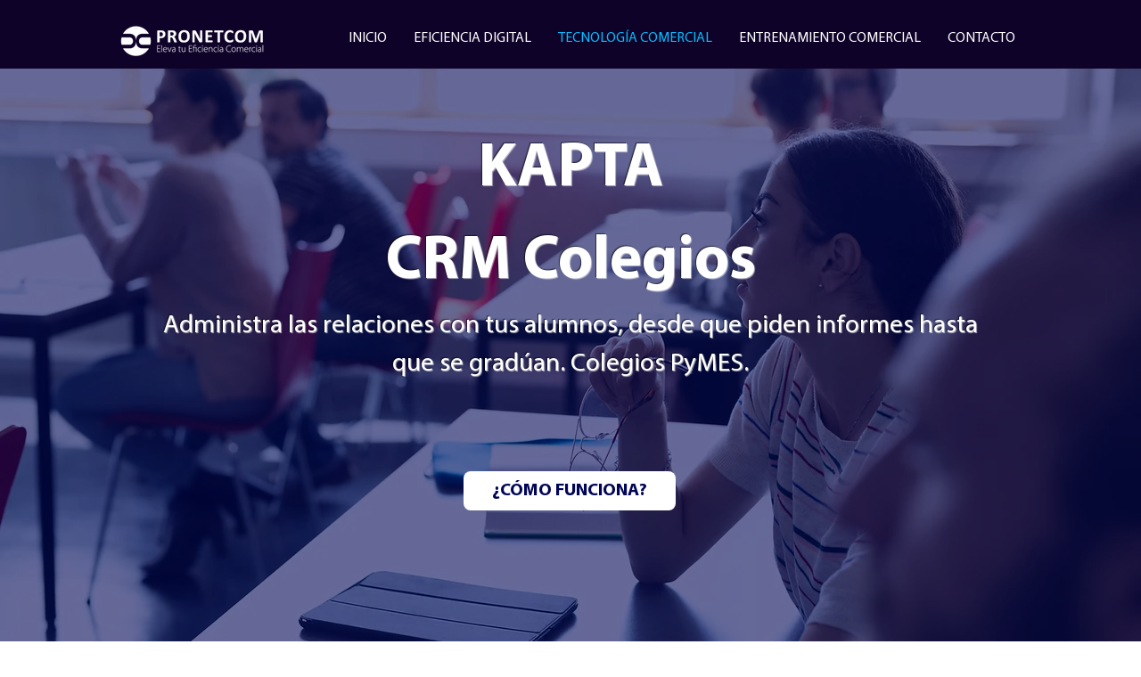

--- FILE ---
content_type: text/html; charset=UTF-8
request_url: https://app.aidavirtual.com/formulario/formulario-whatsapp/src/ajax_formulario.php?accion=datos
body_size: 531
content:
{"operationResult":1,"config":{"kle":"6","klf":"2","nombre_contacto":"Agente de AIDAvirtual","imagen_contacto":"lKjqz0_Logo_virtualaida2023_original_copia_3.jpg","prefijo_telefono_pais":"52","numero_telefono":"4427760806","mensaje_apertura":"\u00a1Hola! Soy {{nombre_contacto}} . Gracias por tu inter\u00e9s. Para darte un mejor servicio, por favor, llena el formulario. Te atenderemos a la brevedad posible.\r\n","mensaje_chat_precargado":"Hola, soy {{nombre_lead}} y estoy interesado en uno de sus  producto.\r\n","campos_adicionales":["correo","empresa","ciudad","estado","pais","mensaje"],"apariencia_color_encabezado":"#128c7e","apariencia_posicion_boton":"abajo_derecha","apariencia_tamanio_boton":"36","estatus_formulario":"1","urlImagenContacto":"https:\/\/app.aidavirtual.com\/images\/formulario-whatsapp\/contacto\/lKjqz0_Logo_virtualaida2023_original_copia_3.jpg","listaProductos":""}}

--- FILE ---
content_type: text/css
request_url: https://app.aidavirtual.com/formulario/formulario-whatsapp/assets/css/style.min.css
body_size: 6862
content:
@font-face{font-family:KLFWAFontAwesome;src:url('../fonts/fontawesome-webfont.eot?v=4.7.0');src:url('../fonts/fontawesome-webfont.eot?#iefix&v=4.7.0') format('embedded-opentype'),url('../fonts/fontawesome-webfont.woff2?v=4.7.0') format('woff2'),url('../fonts/fontawesome-webfont.woff?v=4.7.0') format('woff'),url('../fonts/fontawesome-webfont.ttf?v=4.7.0') format('truetype'),url('../fonts/fontawesome-webfont.svg?v=4.7.0#fontawesomeregular') format('svg');font-weight:400;font-style:normal;font-display:swap}:root{--wa-3:#25D366}#klfwa_backdrop,#klfwa_backdrop *,#klfwa_backdrop * ::after,#klfwa_backdrop * ::before,#klfwa_backdrop::after,#klfwa_backdrop::before,#klfwa_contenedorBoton,#klfwa_contenedorBoton *,#klfwa_contenedorBoton ::after,#klfwa_contenedorBoton ::before,#klfwa_contenedorBoton::after,#klfwa_contenedorBoton::before,#klfwa_contenedorFormulario,#klfwa_contenedorFormulario *,#klfwa_contenedorFormulario ::after,#klfwa_contenedorFormulario ::before,#klfwa_contenedorFormulario::after,#klfwa_contenedorFormulario::before{box-sizing:border-box}#klfwa_backdrop,#klfwa_contenedorBoton,#klfwa_contenedorFormulario{font-family:Arial}#klfwa_contenedorBoton{position:fixed;z-index:2001}#klfwa_contenedorBoton.klfwa-esPreview{z-index:2051}#klfwa_contenedorBoton.klfwa-abajo_derecha{bottom:20px;right:20px}#klfwa_contenedorBoton.klfwa-abajo_izquierda{bottom:20px;left:20px}#klfwa_contenedorBoton .klfwa_botonDisparador{border-radius:1.1em;background:var(--wa-3);color:#fff;border:0;font-size:1.2em;padding:calc(.15em + 5px) calc(.15em + 5px) calc(.1em + 5px) calc(.15em + 5px);line-height:1;display:flex;justify-content:center;align-items:center;box-shadow:0 0 .25em 1px rgb(0 0 0 / 30%);opacity:.85;transition:opacity .15s;cursor:pointer}#klfwa_contenedorBoton .klfwa_botonDisparador:hover{opacity:1}#klfwa_contenedorBoton .klfwa_botonDisparador:active,#klfwa_contenedorBoton .klfwa_botonDisparador:focus{outline:0}#klfwa_backdrop{cursor:alias;position:fixed;top:0;left:0;width:100%;height:100%;z-index:2049;background-color:rgba(0,0,0,.5)}#klfwa_contenedorFormulario{position:fixed;z-index:2000;max-width:400px;background-color:#ebe5de;background-image:url(../../../../images/formulario-whatsapp/whatssapp-chat-background.png);background-position:center;background-size:cover;background-repeat:no-repeat;min-width:272px;overflow-y:auto;border-radius:1rem;box-shadow:0 0 1rem rgb(0 0 0 / .5)}#klfwa_contenedorFormulario.klfwa-esPreview{z-index:2050}#klfwa_contenedorFormulario.klfwa-abajo_derecha{bottom:98px;right:20px;margin:20px 0 0 20px}#klfwa_contenedorFormulario.klfwa-abajo_izquierda{bottom:98px;left:20px;margin:20px 20px 0 0}#klfwa_contenedorFormulario ::-webkit-scrollbar,#klfwa_contenedorFormulario::-webkit-scrollbar{width:8px;height:8px}#klfwa_contenedorFormulario ::-webkit-scrollbar-track,#klfwa_contenedorFormulario::-webkit-scrollbar-track{border-radius:10px;-webkit-border-radius:10px;box-shadow:inset 0 0 6px rgba(0,0,0,.3);-webkit-box-shadow:inset 0 0 6px rgba(0,0,0,.3)}#klfwa_contenedorFormulario ::-webkit-scrollbar-thumb,#klfwa_contenedorFormulario::-webkit-scrollbar-thumb{border-radius:10px;-webkit-border-radius:10px;box-shadow:inset 0 0 6px rgba(0,0,0,.5);-webkit-box-shadow:inset 0 0 6px rgba(0,0,0,.5);background:#e5e5e5}#klfwa_contenedorFormulario ::-webkit-scrollbar-thumb:window-inactive,#klfwa_contenedorFormulario::-webkit-scrollbar-thumb:window-inactive{background:#e5e5e5}#klfwa_contenedorFormulario .klfwa-header{padding:1rem;color:#fff;display:flex;align-items:center;justify-content:space-between;line-height:1.1;position:sticky;top:0;z-index:1}#klfwa_contenedorFormulario .klfwa-datosAsesor{display:flex;align-items:center}#klfwa_contenedorFormulario .klfwa-imagenContacto{background-size:contain;background-repeat:no-repeat;background-position:center;height:48px;width:48px;margin-right:.5rem;border-radius:50%;background-color:#fff}#klfwa_contenedorFormulario .klfwa-botonCerrar{font-size:1.5em;font-weight:900;color:#ffffffaa;cursor:pointer}#klfwa_contenedorFormulario .klfwa-botonCerrar:hover{color:#fff}#klfwa_contenedorFormulario .klfwa-body{padding:1rem}#klfwa_formularioWhatsapp{margin:0}#klfwa_contenedorFormulario .klfwa-boton-enviar-whatssapp{border-radius:1.1em;background:var(--wa-3);color:#fff;border:0;font-size:1.2em;padding:.5em 1em;line-height:1;cursor:pointer;display:inline-block;text-decoration:none}#klfwa_contenedorFormulario .klfwa-chat-mensaje{padding:.5rem;line-height:1.2;font-size:.9em;max-width:85%;border-radius:.5em;width:fit-content;box-shadow:0 1px .5px rgba(0,0,0,.13);position:relative;padding-bottom:1.3em}#klfwa_contenedorFormulario .klfwa-chat-mensaje.recibido{background-color:#fff;border-top-left-radius:0;margin-left:1em;margin-right:auto}#klfwa_contenedorFormulario .klfwa-chat-mensaje.enviado{background-color:var(--color-whatssapp-chat-mensaje-enviado);border-top-right-radius:0;margin-left:auto}#klfwa_contenedorFormulario .klfwa-chat-mensaje:after{content:'';position:absolute;top:0;width:0;height:0}#klfwa_contenedorFormulario .klfwa-chat-mensaje.recibido:after{left:0;border-top:.8em solid #fff;border-left:.8em solid transparent;transform:translateX(-100%)}#klfwa_contenedorFormulario .klfwa-chat-mensaje.enviado:after{right:0;border-top:.8em solid var(--color-whatssapp-chat-mensaje-enviado);border-right:.8em solid transparent;transform:translateX(100%)}#klfwa_contenedorFormulario .klfwa-chat-mensaje .klfwa-chat-mensaje-remitente{margin-bottom:.5em;font-size:.9em;font-weight:500}#klfwa_contenedorFormulario .klfwa-chat-mensaje .klfwa-chat-datetime-enviado{position:absolute;font-size:.8em;right:.5em;bottom:.25em;color:rgba(0,0,0,.45)}.klfwa-mt-2{margin-top:.5rem}.klfwa-mt-3{margin-top:1rem}.klfwa-mb-2{margin-bottom:.5rem}.klfwa-mb-3{margin-bottom:1rem}.klfwa-ml-2{margin-left:.5rem}.klfwa-text-center{text-align:center}.klfwa-font-size-smaller{font-size:.8em}.klfwa-fa{display:inline-block;font:normal normal normal 14px/1 KLFWAFontAwesome;font-size:inherit;text-rendering:auto;-webkit-font-smoothing:antialiased;-moz-osx-font-smoothing:grayscale}.klfwa-fa-whatsapp:before{content:"\f232"}.klfwa-h-1em{height:1em!important}.klfwa-h-2em{height:2em!important}.klfwa-form-control{display:block;width:100%;height:34px;padding:6px 12px;font-size:14px;line-height:1.42857143;color:#555;background-color:#fff;background-image:none;border:1px solid #ccc;border-radius:4px;-webkit-box-shadow:inset 0 1px 1px rgb(0 0 0 / 8%);box-shadow:inset 0 1px 1px rgb(0 0 0 / 8%);-webkit-transition:border-color ease-in-out .15s,-webkit-box-shadow ease-in-out .15s;-o-transition:border-color ease-in-out .15s,box-shadow ease-in-out .15s;transition:border-color ease-in-out .15s,box-shadow ease-in-out .15s}.klfwa-form-control.klfwa-form-control-sm{height:30px;padding:5px 10px;font-size:12px;line-height:1.5;border-radius:3px}.klfwa-form-control:disabled{background-color:#eee}

--- FILE ---
content_type: application/javascript
request_url: https://app.aidavirtual.com/formulario/formulario-whatsapp/assets/js/script.min.js
body_size: 11452
content:
if(klfwa_scripts=document.getElementsByTagName("script"),klfwa_scriptFWA=klfwa_scripts[klfwa_scripts.length-1],klfwa_env=klfwa_scriptFWA.getAttribute("data-env")||"p",klfwa_srvurl="https://"+("p"==klfwa_env?"app":"desarrollo")+".aidavirtual.com/","undefined"==typeof jQuery){const a=document.createElement("script");a.src=klfwa_srvurl+"assets/vendors/jquery-3.4.1/jquery-3.4.1.min.js",a.addEventListener("load",prepararKLFWA),document.head.appendChild(a)}else prepararKLFWA();function prepararKLFWA(){if(jQuery(window).on("resize",(function(){klfwa_calcularTamanioFormulario()})),jQuery(document).on("click","#klfwa_backdrop",(function(){jQuery("#klfwa_backdrop").remove(),jQuery("#klfwa_contenedorBoton").remove(),jQuery("#klfwa_contenedorFormulario").remove()})),jQuery(document).on("DOMNodeInserted","#klfwa_contenedorBoton",(function(){setTimeout(klfwa_calcularTamanioFormulario,1e3)})),!jQuery("#klfwa_css").length){const a=document.getElementsByTagName("head")[0],e=document.createElement("link");e.id="klfwa_css",e.rel="stylesheet",e.type="text/css",e.href=klfwa_srvurl+"formulario/formulario-whatsapp/assets/css/style.min.css",a.appendChild(e)}const a=!("undefined"==typeof klfwa_preview),e=klfwa_scriptFWA.getAttribute("data-kle")||"";a||jQuery.ajax({type:"post",dataType:"text",url:klfwa_srvurl+"formulario/formulario-whatsapp/src/ajax_formulario.php?accion=datos",data:{kle:e},success:e=>{const o=JSON.parse(e);1==o.operationResult&&inicializarKLFWA({...o.config,esPreview:a})}})}function inicializarKLFWA(a){const{esPreview:e=!1,kle:o="",klf:l="",nombre_contacto:t="",estatus_formulario:n=0,prefijo_telefono_pais:r="",numero_telefono:i="",urlImagenContacto:s="",campos_adicionales:c=[],mensaje_apertura:d="",mensaje_chat_precargado:m="",apariencia_color_encabezado:p="#128C7E",apariencia_posicion_boton:f="abajo_derecha",apariencia_tamanio_boton:u=32,listaProductos:w=""}=a;if(jQuery("#klfwa_backdrop").remove(),jQuery("#klfwa_contenedorBoton").remove(),jQuery("#klfwa_contenedorFormulario").remove(),n&&t&&r&&i&&s){const a=d.replaceAll(/\{\{nombre_contacto\}\}/g,t),n=klfwa_mobileAndTabletCheck()?"api":"web";jQuery("body").append("\n            "+(e?'<div id="klfwa_backdrop"></div>':"")+'\n            <div id="klfwa_contenedorBoton" style="font-size: '+u+'px;" class="klfwa-'+f+" "+(e?"klfwa-esPreview":"")+'">\n                <button type="submit" class="klfwa_botonDisparador" onclick="klfwa_toggleFormulario();"><i class="klfwa-fa klfwa-fa-whatsapp"></i></button>\n            </div>\n            <div id="klfwa_contenedorFormulario" class="klfwa-'+f+" "+(e?"klfwa-esPreview":"")+'" style="display:none;">\n                <div class="klfwa-header" style="background-color:'+p+'">\n                    <div class="klfwa-datosAsesor">\n                        <div class="klfwa-imagenContacto" style="background-image:url('+s+');"></div>\n                        <div><strong>'+t+'</strong><br><small>Activo recientemente</small></span></div>\n                    </div>\n                    <span class="klfwa-botonCerrar" onclick="klfwa_toggleFormulario();">&times;</span>\n                </div>\n                <div class="klfwa-body">\n                    <form id="klfwa_formularioWhatsapp" noaction>\n                        <input type="hidden" name="kle" value="'+o+'">\n                        <input type="hidden" name="klf" value="'+l+'">\n                        <input type="hidden" name="id_producto" value="">\n                        <input type="hidden" name="nombre_producto" value="">\n                        <input type="hidden" name="url_contacto" value="'+window.location.href+'">\n                        <input type="hidden" name="prefijo_whatsapp" value="'+n+'">\n                        <input type="hidden" name="prefijo_telefono_pais" value="'+r+'">\n                        <input type="hidden" name="numero_telefono" value="'+i+'">\n                        <textarea style="display:none;" name="mensaje_chat_precargado">'+m+"</textarea>\n                        "+(a?'\n                            <div class="klfwa-mb-3">\n                                <div class="klfwa-chat-mensaje recibido">\n                                    '+a+'\n                                    <span class="klfwa-chat-datetime-enviado">Justo ahora</span>\n                                </div>\n                            </div>\n                        ':"")+'\n                        <div class="">\n                            <input type="text" name="nombre_lead" placeholder="Nombre completo (Full name) *" class="klfwa-form-control klfwa-form-control-sm" required>\n                        </div>\n                        <div class="klfwa-mt-2">\n                            <input type="tel" name="telefono_celular" placeholder="Teléfono celular (Cell phone) * (10 dígitos)" class="klfwa-form-control klfwa-form-control-sm justNumbers" maxlength="10" pattern="[0-9]{10}" required>\n                        </div>\n                        <div class="klfwa-mt-2" style="'+(c.includes("correo")?"":"display:none;")+'">\n                            <input type="email" name="correo_lead" placeholder="E-mail *" class="klfwa-form-control klfwa-form-control-sm" '+(c.includes("correo")?"required":"")+'>\n                        </div>\n                        <div class="klfwa-mt-2" style="'+(c.includes("empresa")?"":"display:none;")+'">\n                            <input type="text" name="empresa_lead" placeholder="Empresa (Company)" class="klfwa-form-control klfwa-form-control-sm" >\n                        </div>\n                        <div class="klfwa-mt-2" style="'+(c.includes("ciudad")?"":"display:none;")+'">\n                            <input type="text" name="domicilio_municipio" placeholder="Ciudad (City)" class="klfwa-form-control klfwa-form-control-sm" >\n                        </div>\n                        <div class="klfwa-mt-2" style="'+(c.includes("estado")?"":"display:none;")+'">\n                            <input type="text" name="domicilio_estado" placeholder="Estado (State)" class="klfwa-form-control klfwa-form-control-sm" >\n                        </div>\n                        <div class="klfwa-mt-2" style="'+(c.includes("pais")?"":"display:none;")+'">\n                            <input type="text" name="domicilio_pais" placeholder="País (Country)" class="klfwa-form-control klfwa-form-control-sm" >\n                        </div>\n                        <div class="klfwa-mt-2" style="'+(c.includes("oferta")?"":"display:none;")+'">\n                            <select name="producto_whatsapp" id="fm_of_aida" class="klfwa-form-control klfwa-form-control-sm" '+(c.includes("oferta")?"required":"")+">\n                                "+w+'\n                            </select>\n                        </div>\n                        <div class="klfwa-mt-2" style="'+(c.includes("mensaje")?"":"display:none;")+'">\n                            <textarea name="mensaje_web" class="klfwa-form-control klfwa-form-control-sm" placeholder="Mensaje (Message)" style="height:45px;" ></textarea>\n                        </div>\n                        <div class="klfwa-text-center klfwa-mt-3 klfwa-mb-2"><button type="button" class="klfwa-boton-enviar-whatssapp" onclick="'+(e?"":"klfwa_registrarDatos();")+'">Iniciar chat<i class="klfwa-fa klfwa-fa-whatsapp klfwa-ml-2"></i></button></div>\n                        <div class="klfwa-text-center klfwa-font-size-smaller">Powered by <a href="https://aidavirtual.com" target="_blank"><img class="klfwa-h-2em" style="vertical-align: bottom;" src="'+klfwa_srvurl+'images/formulario-whatsapp/logo-aida-virtual.png" alt="Logo Kapta Leads"></a></div>\n                    </form>\n                </div>\n            </div>\n        '),klfwa_calcularTamanioFormulario(),e&&klfwa_toggleFormulario()}else e&&alert("Formulario inactivo o incompleto, no se cargará.")}function klfwa_calcularTamanioFormulario(){const a=jQuery(window).height(),e=jQuery("#klfwa_contenedorBoton").height(),o=a-(60+e);jQuery("#klfwa_contenedorFormulario").css("max-height",o+"px"),(jQuery("#klfwa_contenedorFormulario").hasClass("klfwa-abajo_derecha")||jQuery("#klfwa_contenedorFormulario").hasClass("klfwa-abajo_izquierda"))&&jQuery("#klfwa_contenedorFormulario").css("bottom",40+e+"px")}function klfwa_toggleFormulario(){jQuery("#klfwa_contenedorFormulario").toggle(150)}function klfwa_mobileAndTabletCheck(){let a=!1;var e;return e=navigator.userAgent||navigator.vendor||window.opera,(/(android|bb\d+|meego).+mobile|avantgo|bada\/|blackberry|blazer|compal|elaine|fennec|hiptop|iemobile|ip(hone|od)|iris|kindle|lge |maemo|midp|mmp|mobile.+firefox|netfront|opera m(ob|in)i|palm( os)?|phone|p(ixi|re)\/|plucker|pocket|psp|series(4|6)0|symbian|treo|up\.(browser|link)|vodafone|wap|windows ce|xda|xiino|android|ipad|playbook|silk/i.test(e)||/1207|6310|6590|3gso|4thp|50[1-6]i|770s|802s|a wa|abac|ac(er|oo|s\-)|ai(ko|rn)|al(av|ca|co)|amoi|an(ex|ny|yw)|aptu|ar(ch|go)|as(te|us)|attw|au(di|\-m|r |s )|avan|be(ck|ll|nq)|bi(lb|rd)|bl(ac|az)|br(e|v)w|bumb|bw\-(n|u)|c55\/|capi|ccwa|cdm\-|cell|chtm|cldc|cmd\-|co(mp|nd)|craw|da(it|ll|ng)|dbte|dc\-s|devi|dica|dmob|do(c|p)o|ds(12|\-d)|el(49|ai)|em(l2|ul)|er(ic|k0)|esl8|ez([4-7]0|os|wa|ze)|fetc|fly(\-|_)|g1 u|g560|gene|gf\-5|g\-mo|go(\.w|od)|gr(ad|un)|haie|hcit|hd\-(m|p|t)|hei\-|hi(pt|ta)|hp( i|ip)|hs\-c|ht(c(\-| |_|a|g|p|s|t)|tp)|hu(aw|tc)|i\-(20|go|ma)|i230|iac( |\-|\/)|ibro|idea|ig01|ikom|im1k|inno|ipaq|iris|ja(t|v)a|jbro|jemu|jigs|kddi|keji|kgt( |\/)|klon|kpt |kwc\-|kyo(c|k)|le(no|xi)|lg( g|\/(k|l|u)|50|54|\-[a-w])|libw|lynx|m1\-w|m3ga|m50\/|ma(te|ui|xo)|mc(01|21|ca)|m\-cr|me(rc|ri)|mi(o8|oa|ts)|mmef|mo(01|02|bi|de|do|t(\-| |o|v)|zz)|mt(50|p1|v )|mwbp|mywa|n10[0-2]|n20[2-3]|n30(0|2)|n50(0|2|5)|n7(0(0|1)|10)|ne((c|m)\-|on|tf|wf|wg|wt)|nok(6|i)|nzph|o2im|op(ti|wv)|oran|owg1|p800|pan(a|d|t)|pdxg|pg(13|\-([1-8]|c))|phil|pire|pl(ay|uc)|pn\-2|po(ck|rt|se)|prox|psio|pt\-g|qa\-a|qc(07|12|21|32|60|\-[2-7]|i\-)|qtek|r380|r600|raks|rim9|ro(ve|zo)|s55\/|sa(ge|ma|mm|ms|ny|va)|sc(01|h\-|oo|p\-)|sdk\/|se(c(\-|0|1)|47|mc|nd|ri)|sgh\-|shar|sie(\-|m)|sk\-0|sl(45|id)|sm(al|ar|b3|it|t5)|so(ft|ny)|sp(01|h\-|v\-|v )|sy(01|mb)|t2(18|50)|t6(00|10|18)|ta(gt|lk)|tcl\-|tdg\-|tel(i|m)|tim\-|t\-mo|to(pl|sh)|ts(70|m\-|m3|m5)|tx\-9|up(\.b|g1|si)|utst|v400|v750|veri|vi(rg|te)|vk(40|5[0-3]|\-v)|vm40|voda|vulc|vx(52|53|60|61|70|80|81|83|85|98)|w3c(\-| )|webc|whit|wi(g |nc|nw)|wmlb|wonu|x700|yas\-|your|zeto|zte\-/i.test(e.substr(0,4)))&&(a=!0),a}function klfwa_registrarDatos(){const a=jQuery("#klfwa_formularioWhatsapp")[0];if(a.reportValidity()){var e="";jQuery("#fm_of_aida").length>0&&""!=jQuery("#fm_of_aida").val()&&(e=jQuery("#fm_of_aida option:selected").data("tipo"));const o=new FormData(a);o.append("tipo_oferta",e),jQuery.ajax({type:"post",dataType:"text",url:klfwa_srvurl+"formulario/formulario-whatsapp/src/ajax_formulario.php?accion=guardar",crossDomain:!0,data:o,contentType:!1,processData:!1,success:function(a){const e=JSON.parse(a);1==e.operationResult?($submit=jQuery("button.klfwa-boton-enviar-whatssapp"),$a=jQuery('<a class="klfwa-boton-enviar-whatssapp d-inline-block" href="'+e.url_whatsapp+'" onclick="klfwa_toggleFormulario();" target="_blank">Reabrir chat<i class="klfwa-fa klfwa-fa-whatsapp klfwa-ml-2"></i></a>'),$submit.after($a),$submit.remove(),$a[0].click(),jQuery(".klfwa-form-control").prop("disabled",!0)):alert("Ocurrió un error al procesar tu solicitud.")}})}}